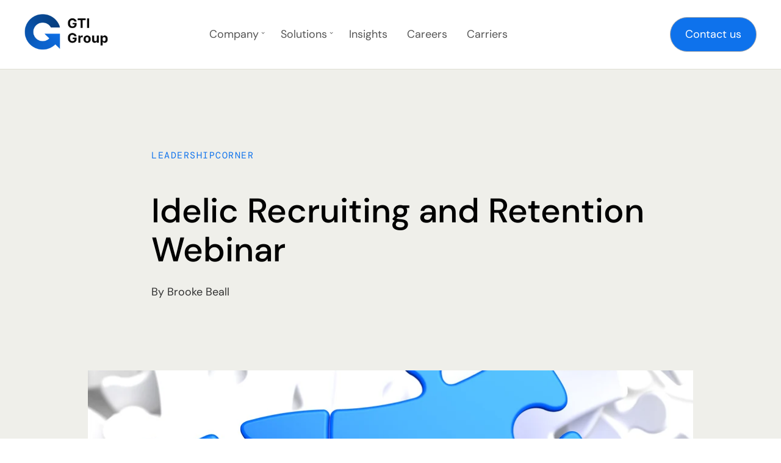

--- FILE ---
content_type: text/html; charset=UTF-8
request_url: https://www.thegtigroup.com/insights/idelic-recruiting-and-retention-webinar
body_size: 6454
content:
<!doctype html><html lang="en"><head>
    <meta charset="utf-8">
    <meta name="format-detection" content="telephone=no">
    <title>Idelic Recruiting and Retention Webinar</title>
    
    <!-- <link rel="shortcut icon" href="https://2427419.fs1.hubspotusercontent-na1.net/hubfs/2427419/mstile-70x70.png" /> -->
    <link rel="shortcut icon" href="https://www.thegtigroup.com/hubfs/GTI%202022/GTI%20Group_Favicon_v1.svg">
    
    <meta name="description" content="Jeff McKinney VP of Safety at The GTI Group and Hayden Cardiff Founder/CIO of Idelic to discuss recruiting and onboarding best practices.">
    
    <!-- Google Tag Manager -->
    <script>(function(w,d,s,l,i){w[l]=w[l]||[];w[l].push({'gtm.start':
    new Date().getTime(),event:'gtm.js'});var f=d.getElementsByTagName(s)[0],
    j=d.createElement(s),dl=l!='dataLayer'?'&l='+l:'';j.async=true;j.src=
    'https://www.googletagmanager.com/gtm.js?id='+i+dl;f.parentNode.insertBefore(j,f);
    })(window,document,'script','dataLayer','GTM-NSGQDRFN');</script>
    <!-- End Google Tag Manager -->
    <!-- Hotjar Tracking Code for https://www.thegtigroup.com/ -->
    <script>
        (function(h,o,t,j,a,r){
            h.hj=h.hj||function(){(h.hj.q=h.hj.q||[]).push(arguments)};
            h._hjSettings={hjid:3616908,hjsv:6};
            a=o.getElementsByTagName('head')[0];
            r=o.createElement('script');r.async=1;
            r.src=t+h._hjSettings.hjid+j+h._hjSettings.hjsv;
            a.appendChild(r);
        })(window,document,'https://static.hotjar.com/c/hotjar-','.js?sv=');
    </script>
    <meta name="viewport" content="width=device-width, initial-scale=1">

    
    <meta property="og:description" content="Jeff McKinney VP of Safety at The GTI Group and Hayden Cardiff Founder/CIO of Idelic to discuss recruiting and onboarding best practices.">
    <meta property="og:title" content="Idelic Recruiting and Retention Webinar">
    <meta name="twitter:description" content="Jeff McKinney VP of Safety at The GTI Group and Hayden Cardiff Founder/CIO of Idelic to discuss recruiting and onboarding best practices.">
    <meta name="twitter:title" content="Idelic Recruiting and Retention Webinar">

    

    
    <style>
a.cta_button{-moz-box-sizing:content-box !important;-webkit-box-sizing:content-box !important;box-sizing:content-box !important;vertical-align:middle}.hs-breadcrumb-menu{list-style-type:none;margin:0px 0px 0px 0px;padding:0px 0px 0px 0px}.hs-breadcrumb-menu-item{float:left;padding:10px 0px 10px 10px}.hs-breadcrumb-menu-divider:before{content:'›';padding-left:10px}.hs-featured-image-link{border:0}.hs-featured-image{float:right;margin:0 0 20px 20px;max-width:50%}@media (max-width: 568px){.hs-featured-image{float:none;margin:0;width:100%;max-width:100%}}.hs-screen-reader-text{clip:rect(1px, 1px, 1px, 1px);height:1px;overflow:hidden;position:absolute !important;width:1px}
</style>

<link rel="stylesheet" href="https://www.thegtigroup.com/hubfs/hub_generated/template_assets/1/77496448785/1745348963485/template_main.min.css">
    

    

<link href="https://www.thegtigroup.com/hubfs/PrecisionSpecialized_september2020/fonts/brands.css" rel="stylesheet"> <!--load all styles -->
<!--load all styles -->
<link rel="amphtml" href="https://www.thegtigroup.com/insights/idelic-recruiting-and-retention-webinar?hs_amp=true">

<meta property="og:image" content="https://www.thegtigroup.com/hubfs/Imported_Blog_Media/Training%20and%20Development%20Written%20on%20Blue%20Puzzle%20Pieces_%20Educational%20Concept_%20%203D%20Render_-1.jpeg">
<meta property="og:image:width" content="1000">
<meta property="og:image:height" content="1000">

<meta name="twitter:image" content="https://www.thegtigroup.com/hubfs/Imported_Blog_Media/Training%20and%20Development%20Written%20on%20Blue%20Puzzle%20Pieces_%20Educational%20Concept_%20%203D%20Render_-1.jpeg">


<meta property="og:url" content="https://www.thegtigroup.com/insights/idelic-recruiting-and-retention-webinar">
<meta name="twitter:card" content="summary_large_image">

<link rel="canonical" href="https://www.thegtigroup.com/insights/idelic-recruiting-and-retention-webinar">

<meta property="og:type" content="article">
<link rel="alternate" type="application/rss+xml" href="https://www.thegtigroup.com/insights/rss.xml">
<meta name="twitter:domain" content="www.thegtigroup.com">
<script src="//platform.linkedin.com/in.js" type="text/javascript">
    lang: en_US
</script>

<meta http-equiv="content-language" content="en">






    <link rel="stylesheet" href="https://cdnjs.cloudflare.com/ajax/libs/font-awesome/4.7.0/css/font-awesome.min.css">
  <meta name="generator" content="HubSpot"></head>
  <body>
      <!-- Google Tag Manager (noscript) -->
      <noscript><iframe src="https://www.googletagmanager.com/ns.html?id=GTM-NSGQDRFN" height="0" width="0" style="display:none;visibility:hidden"></iframe></noscript>
      <!-- End Google Tag Manager (noscript) -->
    
      
        <div data-global-resource-path="gti2022/templates/partials/header.html">

<div class="header">
  <div class="container-fluid">
  <div class="row align-items-center">
    <div class="col-2 col-lg-3">
      <div class="header-logo">
        <div id="hs_cos_wrapper_site_logo" class="hs_cos_wrapper hs_cos_wrapper_widget hs_cos_wrapper_type_module widget-type-logo" style="" data-hs-cos-general-type="widget" data-hs-cos-type="module">
  






















  
  <span id="hs_cos_wrapper_site_logo_hs_logo_widget" class="hs_cos_wrapper hs_cos_wrapper_widget hs_cos_wrapper_type_logo" style="" data-hs-cos-general-type="widget" data-hs-cos-type="logo"><a href="https://www.thegtigroup.com/?hsLang=en" id="hs-link-site_logo_hs_logo_widget" style="border-width:0px;border:0px;"><img src="https://www.thegtigroup.com/hs-fs/hubfs/GTI%202022/GTI_Group_GRADIENT%201_3x.png?width=414&amp;height=178&amp;name=GTI_Group_GRADIENT%201_3x.png" class="hs-image-widget " height="178" style="height: auto;width:414px;border-width:0px;border:0px;" width="414" alt="GTI Group" title="GTI Group" srcset="https://www.thegtigroup.com/hs-fs/hubfs/GTI%202022/GTI_Group_GRADIENT%201_3x.png?width=207&amp;height=89&amp;name=GTI_Group_GRADIENT%201_3x.png 207w, https://www.thegtigroup.com/hs-fs/hubfs/GTI%202022/GTI_Group_GRADIENT%201_3x.png?width=414&amp;height=178&amp;name=GTI_Group_GRADIENT%201_3x.png 414w, https://www.thegtigroup.com/hs-fs/hubfs/GTI%202022/GTI_Group_GRADIENT%201_3x.png?width=621&amp;height=267&amp;name=GTI_Group_GRADIENT%201_3x.png 621w, https://www.thegtigroup.com/hs-fs/hubfs/GTI%202022/GTI_Group_GRADIENT%201_3x.png?width=828&amp;height=356&amp;name=GTI_Group_GRADIENT%201_3x.png 828w, https://www.thegtigroup.com/hs-fs/hubfs/GTI%202022/GTI_Group_GRADIENT%201_3x.png?width=1035&amp;height=445&amp;name=GTI_Group_GRADIENT%201_3x.png 1035w, https://www.thegtigroup.com/hs-fs/hubfs/GTI%202022/GTI_Group_GRADIENT%201_3x.png?width=1242&amp;height=534&amp;name=GTI_Group_GRADIENT%201_3x.png 1242w" sizes="(max-width: 414px) 100vw, 414px"></a></span>
</div>
      </div>
    </div>
    <div class="col-7">
      <div id="hs_cos_wrapper_navigation-primary" class="hs_cos_wrapper hs_cos_wrapper_widget hs_cos_wrapper_type_module" style="" data-hs-cos-general-type="widget" data-hs-cos-type="module">   

<nav class="header-nav " aria-label="Main menu">
    <ul class="header-nav-list">
           
  
<li class="header-nav-list-item  header-nav-list-item--submenu ">
    
    <a class="header-nav-list-item-link " href="https://www.thegtigroup.com/company?hsLang=en">
          Company
        </a>  
        <div class="header-nav-list-item-subMenu">
             
                 
                <a class="header-nav-list-item-subMenu-item-link" href="https://www.thegtigroup.com/company?hsLang=en#business-units">
                    Operating Units
                </a>

                
             
                 
                <a class="header-nav-list-item-subMenu-item-link" href="https://www.thegtigroup.com/company/corporate-responsibility?hsLang=en">
                    Corporate Responsibility
                </a>

                
             
                 
                <a class="header-nav-list-item-subMenu-item-link" href="https://www.thegtigroup.com/company/corporate-responsibility?hsLang=en#safety">
                    Safety
                </a>

                
             
                 
                <a class="header-nav-list-item-subMenu-item-link" href="https://www.thegtigroup.com/company?hsLang=en#leadership">
                    Leadership
                </a>

                
            
        </div>
    
</li>
  
<li class="header-nav-list-item  header-nav-list-item--submenu ">
    
    <a class="header-nav-list-item-link " href="https://www.thegtigroup.com/solutions?hsLang=en">
          Solutions
        </a>  
        <div class="header-nav-list-item-subMenu">
             
                 
                <a class="header-nav-list-item-subMenu-item-link" href="https://www.thegtigroup.com/solutions/brokerage-services?hsLang=en">
                    Brokerage
                </a>

                
             
                 
                <a class="header-nav-list-item-subMenu-item-link" href="https://www.thegtigroup.com/solutions/ground-transport-services?hsLang=en">
                    Ground Transport Services
                </a>

                
             
                 
                <a class="header-nav-list-item-subMenu-item-link" href="https://www.thegtigroup.com/solutions/freight-transportation-management?hsLang=en">
                    Managed Transportation Solutions
                </a>

                
             
                 
                <a class="header-nav-list-item-subMenu-item-link" href="https://www.thegtigroup.com/solutions/international-services?hsLang=en">
                    International Services
                </a>

                
             
                 
                <a class="header-nav-list-item-subMenu-item-link" href="https://www.thegtigroup.com/solutions/warehousing-services?hsLang=en">
                    Warehousing Services
                </a>

                
            
        </div>
    
</li>
  
<li class="header-nav-list-item ">
    
    <a class="header-nav-list-item-link " href="https://www.thegtigroup.com/insights">
          Insights
        </a>  
</li>
  
<li class="header-nav-list-item ">
    
    <a class="header-nav-list-item-link " href="https://www.thegtigroup.com/careers?hsLang=en">
          Careers
        </a>  
</li>
  
<li class="header-nav-list-item ">
    
    <a class="header-nav-list-item-link " href="https://www.thegtigroup.com/carriers?hsLang=en">
          Carriers
        </a>  
</li>
  
    </ul>
    <div class="header-nav-tray"></div>
    <div class="header-nav-list-button"></div>
</nav>
<div class="header-nav-mobile-btn">
    <span class="header-nav-mobile-btn-line"></span>
    <span class="header-nav-mobile-btn-line"></span>
    <span class="header-nav-mobile-btn-line"></span>
</div></div>
    </div>
    <div class="col-3">
      <div class="header-right">
        <div id="hs_cos_wrapper_module_165457313163121" class="hs_cos_wrapper hs_cos_wrapper_widget hs_cos_wrapper_type_module" style="" data-hs-cos-general-type="widget" data-hs-cos-type="module">
  
    
  



<a class="btn " href="https://www.thegtigroup.com/contact-us?hsLang=en" id="hs-button_module_165457313163121" rel="">
  Contact us
</a></div>
      </div>
    </div>
  </div>
  </div>
</div></div>
      
      
      


<div class="blog-hero">
  <div class="container">
    <div class="row">
      <div class="col-9 push-2 push-lg-hide col-lg-12">
        
        <p class="blog-hero-tag mono"> leadershipcorner</p>
        
        <h1 class="blog-hero-title"> <span id="hs_cos_wrapper_name" class="hs_cos_wrapper hs_cos_wrapper_meta_field hs_cos_wrapper_type_text" style="" data-hs-cos-general-type="meta_field" data-hs-cos-type="text">Idelic Recruiting and Retention Webinar</span></h1>
          <div class="blog-hero-by">By Brooke Beall</div>
      </div>
    </div>
  </div>
</div>
<div class="blog-featured">
  <div class="container">
    <div class="row">
      <div class="col-10 push-1 push-lg-hide col-lg-12">

        

        <div class="blog-featuredimg-container" style="background-image: url(https://www.thegtigroup.com/hubfs/Imported_Blog_Media/Training%20and%20Development%20Written%20on%20Blue%20Puzzle%20Pieces_%20Educational%20Concept_%20%203D%20Render_-1.jpeg)"></div>
        

      </div>
    </div>
  </div>
</div>
<div class="blog-content">
  <div class="container">
    <div class="row">
      <div class="col-8 push-2 push-lg-hide col-lg-12">
        <span id="hs_cos_wrapper_post_body" class="hs_cos_wrapper hs_cos_wrapper_meta_field hs_cos_wrapper_type_rich_text" style="" data-hs-cos-general-type="meta_field" data-hs-cos-type="rich_text"><p>Wednesday, June 1st at 1PM EST, join Jeff McKinney VP of Safety at The GTI Group and Hayden Cardiff Founder/CIO of Idelic to discuss recruiting and onboarding best practices.</p> 
<!--more--> 
<p>Employee engagement and realistic expectations will make all the difference in the first 90 days of employment. So in this webinar they will cover:</p> 
<ul> 
 <li aria-level="1"><span>Establishment and documentation of recruiting and hiring standards</span></li> 
 <li aria-level="1"><span>Alignment of hiring policies with termination policies to avoid negligence</span></li> 
 <li aria-level="1"><span>The handoff from Recruiting, and the difference between Orientation and Onboarding</span></li> 
 <li aria-level="1"><span>Effectively creating a regular touchpoint plan to keep drivers engaged from Day One to 365 and beyond</span></li> 
</ul> 
<p><a href="https://idelic.com/driver-integration-best-practices-from-recruiting-and-orientation-to-onboarding-and-beyond/" rel="noopener" target="_blank">Click here to register!</a></p> 
<p>&nbsp;</p> 
<p>&nbsp;</p></span>
      </div>
    </div>
  </div>

</div>
<div class="blog-recent">
  <div class="container">
    <div class="row">
      <div class="col-12">
        <h3 class="blog-recent-title">Recently Published Resources</h3>
      </div>
    </div>
  </div>
  

<div class="container">
  <div class="row">
    
    <div class="card col-3 col-lg-6 col-md-12">
      <a href="https://www.thegtigroup.com/insights/jetco-delivers-wreaths-for-12th-year?hsLang=en" class="blog-recent-card">
        <div class="blog-recent-card" data-id="202812939879">
          
          <p class="blog-recent-card-top-breadcrumb mono"> communityinvolvement</p>
          
          
          <div class="blog-recent-card-top" style="background-image: url(https://www.thegtigroup.com/hubfs/IMG_20251217_140329.jpeg);">
          </div>
          
          
          <div class="blog-recent-card-bot">
            <div class="blog-recent-card-bot-title">Jetco delivers wreaths for 12th year</div>
            <span class="blog-recent-card-link">Read Now</span>
          </div>
        </div>
      </a>
    </div>
  
    <div class="card col-3 col-lg-6 col-md-12">
      <a href="https://www.thegtigroup.com/insights/celebrating-our-drivers-for-driver-appreciation-week-2025?hsLang=en" class="blog-recent-card">
        <div class="blog-recent-card" data-id="198053723561">
          
          <p class="blog-recent-card-top-breadcrumb mono"> jetco</p>
          
          
          <div class="blog-recent-card-top" style="background-image: url(https://www.thegtigroup.com/hubfs/138640950174212767.jpg);">
          </div>
          
          
          <div class="blog-recent-card-bot">
            <div class="blog-recent-card-bot-title">Celebrating our drivers for Driver Appreciation Week 2025</div>
            <span class="blog-recent-card-link">Read Now</span>
          </div>
        </div>
      </a>
    </div>
  
    <div class="card col-3 col-lg-6 col-md-12">
      <a href="https://www.thegtigroup.com/insights/need-reliable-warehousing-solutions-weve-got-you-covered?hsLang=en" class="blog-recent-card">
        <div class="blog-recent-card" data-id="193247217941">
          
          <p class="blog-recent-card-top-breadcrumb mono"> warehousing</p>
          
          
          <div class="blog-recent-card-top" style="background-image: url(https://www.thegtigroup.com/hubfs/image6.jpeg);">
          </div>
          
          
          <div class="blog-recent-card-bot">
            <div class="blog-recent-card-bot-title">Need Reliable Warehousing Solutions? We’ve Got You Covered.</div>
            <span class="blog-recent-card-link">Read Now</span>
          </div>
        </div>
      </a>
    </div>
  
    <div class="card col-3 col-lg-6 col-md-12">
      <a href="https://www.thegtigroup.com/insights/for-13th-year-jetco-renews-u.s.-epa-smartway-transport-partnership?hsLang=en" class="blog-recent-card">
        <div class="blog-recent-card" data-id="190373077577">
          
          <p class="blog-recent-card-top-breadcrumb mono"> compliance</p>
          
          
          <div class="blog-recent-card-top" style="background-image: url(https://www.thegtigroup.com/hubfs/LogoSmartWay%20%283%29.jpg);">
          </div>
          
          
          <div class="blog-recent-card-bot">
            <div class="blog-recent-card-bot-title">For 13th year, Jetco renews&nbsp;U.S. EPA Smartway® Transport Partnership</div>
            <span class="blog-recent-card-link">Read Now</span>
          </div>
        </div>
      </a>
    </div>
  
  </div>
</div>

</div>

  

  


      
        <div data-global-resource-path="gti2022/templates/partials/footer.html"><div class="container">
  <div class="footer">
    <div class="footer-top">
      <div class="row">
        <div class="col-12">
          <div class="footer-top-logo">
           <div id="hs_cos_wrapper_site_logo" class="hs_cos_wrapper hs_cos_wrapper_widget hs_cos_wrapper_type_module widget-type-logo" style="" data-hs-cos-general-type="widget" data-hs-cos-type="module">
  






















  
  <span id="hs_cos_wrapper_site_logo_hs_logo_widget" class="hs_cos_wrapper hs_cos_wrapper_widget hs_cos_wrapper_type_logo" style="" data-hs-cos-general-type="widget" data-hs-cos-type="logo"><a href="//www.thegtigroup.com?hsLang=en" id="hs-link-site_logo_hs_logo_widget" style="border-width:0px;border:0px;"><img src="https://www.thegtigroup.com/hs-fs/hubfs/GTI%202022/GTI_Group_GRADIENT%201_3x.png?width=414&amp;height=178&amp;name=GTI_Group_GRADIENT%201_3x.png" class="hs-image-widget " height="178" style="height: auto;width:414px;border-width:0px;border:0px;" width="414" alt="GTI_Group_GRADIENT 1_3x" title="GTI_Group_GRADIENT 1_3x" srcset="https://www.thegtigroup.com/hs-fs/hubfs/GTI%202022/GTI_Group_GRADIENT%201_3x.png?width=207&amp;height=89&amp;name=GTI_Group_GRADIENT%201_3x.png 207w, https://www.thegtigroup.com/hs-fs/hubfs/GTI%202022/GTI_Group_GRADIENT%201_3x.png?width=414&amp;height=178&amp;name=GTI_Group_GRADIENT%201_3x.png 414w, https://www.thegtigroup.com/hs-fs/hubfs/GTI%202022/GTI_Group_GRADIENT%201_3x.png?width=621&amp;height=267&amp;name=GTI_Group_GRADIENT%201_3x.png 621w, https://www.thegtigroup.com/hs-fs/hubfs/GTI%202022/GTI_Group_GRADIENT%201_3x.png?width=828&amp;height=356&amp;name=GTI_Group_GRADIENT%201_3x.png 828w, https://www.thegtigroup.com/hs-fs/hubfs/GTI%202022/GTI_Group_GRADIENT%201_3x.png?width=1035&amp;height=445&amp;name=GTI_Group_GRADIENT%201_3x.png 1035w, https://www.thegtigroup.com/hs-fs/hubfs/GTI%202022/GTI_Group_GRADIENT%201_3x.png?width=1242&amp;height=534&amp;name=GTI_Group_GRADIENT%201_3x.png 1242w" sizes="(max-width: 414px) 100vw, 414px"></a></span>
</div>
          </div>

        </div>
      </div>
       <div id="hs_cos_wrapper_module_16545765038462" class="hs_cos_wrapper hs_cos_wrapper_widget hs_cos_wrapper_type_module" style="" data-hs-cos-general-type="widget" data-hs-cos-type="module"><div class="row">
<div class="col-2 col-lg-6 col-md-12">
  
    <ul class="footer-top-links">
      
        <li class="footer-top-links-link">
          <a href="https://www.thegtigroup.com/company?hsLang=en">Company</a>
        </li>
      
        <li class="footer-top-links-link">
          <a href="//www.thegtigroup.com/company?hsLang=en#business-units">Business Units</a>
        </li>
      
        <li class="footer-top-links-link">
          <a href="https://www.thegtigroup.com/solutions?hsLang=en">Solutions</a>
        </li>
      
        <li class="footer-top-links-link">
          <a href="https://www.thegtigroup.com/carriers?hsLang=en">Carriers</a>
        </li>
      
    </ul>
  
</div>

  <div class="col-2 col-lg-6 col-md-12">
    <ul class="footer-top-links">
      
        <li class="footer-top-links-link">
          
          <a href="https://www.thegtigroup.com/careers?hsLang=en">Careers</a>
        </li>
      
        <li class="footer-top-links-link">
          
          <a href="https://www.thegtigroup.com/request-a-quote?hsLang=en">Request a Quote</a>
        </li>
      
        <li class="footer-top-links-link">
          
          <a href="https://www.thegtigroup.com/termes-conditions?hsLang=en">Terms &amp; Conditions</a>
        </li>
      
    </ul>
  </div>

  
  <div class="col-8 col-lg-12 col-md-12 cta-col">
    <a class="btn footer-cta-btn" href="https://www.thegtigroup.com/contact-us?hsLang=en" rel="">
      Contact us
    </a>
  </div>
  
  <style>
    /*-------------------------------*/
    /* header cta */
    /*-------------------------------*/
    .header .btn {
        background: #0e72ec;
        color: #fff;
    }

    .header .btn:hover {
        background: #000;
    }
    /*-------------------------------*/


    /*-------------------------------*/
    /* hero cta */
    /*-------------------------------*/
    .home-hero a.btn, .hero a.btn {
        background: #fff;
        color: #000;
        padding: 14px 70px;
    }

    .home-hero a.btn:hover, .hero a.btn:hover {
        background: #0e72ec;
        color: #fff;
    }
    /*-------------------------------*/


    /*-------------------------------*/
    /* prefooter banner cta */
    /*-------------------------------*/
    .join .btn {
        background: #fff;
        color: #000;
    }

    .join .btn:hover {
        background: #000;
        color: #fff;
    }
    /*-------------------------------*/


    /*-------------------------------*/
    /*footer cta*/
    /*-------------------------------*/
    .footer .btn {
        background: #0e72ec;
        color: #fff;
        padding: 14px 64px;
    }

    .footer .btn:hover {
        background: #000;
    }

    @media only screen and (max-width:1024px) {
        .cta-col {
            margin-top: 20px;
        }
    }
    /*-------------------------------*/


    /*-------------------------------*/
    /* condense hero */
    /*-------------------------------*/
    #hs_cos_wrapper_solutions-module-1 .hero-breadcrumb {
        margin-bottom:20px;
    }

    #hs_cos_wrapper_solutions-module-1 .hero-title h1 {
        font-size: 48px;
        margin-bottom: 0px;
    }

    .hero-title {
        margin-bottom: 20px;
    }

    .hero {
        min-height: 500px;
        margin-bottom: 50px;
    }

    .hero-overlay:before {
        width: 574px;
        height:100%;
    }

    .hero-description {
        width: 80%;
    }

    @media only screen and (max-width:1280px) {
        #hs_cos_wrapper_solutions-module-1 .hero-title h1 {
            font-size: 36px;
        }
    }

    @media only screen and (max-width:1024px) {
        .hero-breadcrumb {
            margin-bottom:20px !important;
        }
        .hero-title, .hero-title h1 {
            margin-top:20px;
            max-width: 60%;
        }
        .hero-description {
            width: 60%;
        }
        .hero-img {
            max-width: 30%;
            position: absolute;
            top: 0;
            right: 30px;
        }

        .hero {
            min-height: 0;
            padding-bottom: 30px;
        }
    }

    @media only screen and (max-width:640px) {
        .hero {
            padding-bottom:0;
        }
        .hero-title, .hero-title h1 {
            max-width: 100%;
        }
        .hero-description {
            width: 100%;
        }
        .hero-img {
            position:relative;
            max-width: 100%;
            right:auto;
            top:auto;
        }
    }
    /*-------------------------------*/


    /*-------------------------------*/
    /* condense solutions*/
    /*-------------------------------*/
    .solutions-info-block-content-description {
        margin-bottom: 40px;
    }

    .solutions-info-block-content-why {
        padding: 40px;
    }

    .solutions-info-block {
        padding: 80px 0 0 0;
    }

    .solutions-info-block-content-why-title {
        margin-bottom: 30px;
    }

    @media only screen and (max-width:640px) {
        .solutions-info-block {
            padding: 40px 0 0 0;
        }
    }
    /*-------------------------------*/
    
    
    .hero-links .header-nav-list-item-subMenu-item-link {
        padding: 10px 15px;
        background: #0e72ec;
        display: inline-block;
        color: #fff;
        margin: 5px;
        font-size: 14px;
        border-radius: 25px;
    }

    .hero-links {
        max-width: 80%;
        margin-top: 10px;
    }

    .hero-links .header-nav-list-item-subMenu-item-link:hover {
        border: 0;
        background:#000;
    }

    .hero-links .header-nav-list-item-subMenu-item-link:hover:before {
        display: none !important;
    }

    @media only screen and (max-width:1024px) {
        .hero-links {
            margin-top: -40px;
        }
        .hero-links .header-nav-list-item-subMenu-item-link {
            font-size: 18px;
        }
    }


  </style>
  
  <script>
  
   
      console.log("here456");
      var currentURL = window.location.href;
      var htmlSolutions = '';
      var solutionsPage = false;
      if (currentURL == "https://www.thegtigroup.com/solutions") {
        htmlSolutions = '<div class="hero-links"><a class="header-nav-list-item-subMenu-item-link" href="https://www.thegtigroup.com/solutions/brokerage-services?hsLang=en">Brokerage</a><a class="header-nav-list-item-subMenu-item-link" href="https://www.thegtigroup.com/solutions/ground-transport-services?hsLang=en">Ground Transport Services</a><a class="header-nav-list-item-subMenu-item-link" href="https://www.thegtigroup.com/solutions/freight-transportation-management">Managed Transportation Solutions</a><a class="header-nav-list-item-subMenu-item-link" href="https://www.thegtigroup.com/solutions/international-services?hsLang=en">International Services</a><a class="header-nav-list-item-subMenu-item-link" href="https://www.thegtigroup.com/solutions/warehousing-services?hsLang=en">Warehousing Services</a></div>';
        solutionsPage = true;
      } else if (currentURL == "https://www.thegtigroup.com/fr-ca/solutions") {
        htmlSolutions = '<div class="hero-links"><a class="header-nav-list-item-subMenu-item-link" href="https://www.thegtigroup.com/solutions/brokerage-services?hsLang=fr-ca">Courtage</a><a class="header-nav-list-item-subMenu-item-link" href="https://www.thegtigroup.com/solutions/ground-transport-services?hsLang=fr-ca">Services de transport terrestre</a><a class="header-nav-list-item-subMenu-item-link" href="https://www.thegtigroup.com/solutions/freight-transportation-management?hsLang=fr-ca">Gestion de transport de marchandise </a><a class="header-nav-list-item-subMenu-item-link" href="https://www.thegtigroup.com/fr-ca/solutions/services-internationaux?hsLang=fr-ca">Services internationaux</a><a class="header-nav-list-item-subMenu-item-link" href="https://www.thegtigroup.com/solutions/warehousing-services?hsLang=fr-ca">Services d’entreposage</a></div>';
        solutionsPage = true;
      }
      if (solutionsPage) {
        var div = document.getElementsByClassName('hero-content')[0];
        div.innerHTML += htmlSolutions;
      }
    
    
  </script>
  
</div></div>
    </div>
    <div id="hs_cos_wrapper_module_165457372072636" class="hs_cos_wrapper hs_cos_wrapper_widget hs_cos_wrapper_type_module" style="" data-hs-cos-general-type="widget" data-hs-cos-type="module"><div class="footer-bottom">
  <div class="row ">
    <div class="col-3 col-lg-12">
      <div class="footer-bottom-copy">
        © 2022 GTI Group Inc
      </div>
    </div>
    <div class="col-9 col-lg-12 ">
      <div class="footer-bottom-links">
        
      </div>
    </div>
  </div>  
</div></div>
  </div>
</div></div>
      
      
      
    
<!-- HubSpot performance collection script -->
<script defer src="/hs/hsstatic/content-cwv-embed/static-1.1293/embed.js"></script>
<script src="https://www.thegtigroup.com/hubfs/hub_generated/template_assets/1/77496312390/1745348966489/template_main.min.js"></script>
<script>
var hsVars = hsVars || {}; hsVars['language'] = 'en';
</script>

<script src="/hs/hsstatic/cos-i18n/static-1.53/bundles/project.js"></script>

<!-- Start of HubSpot Analytics Code -->
<script type="text/javascript">
var _hsq = _hsq || [];
_hsq.push(["setContentType", "blog-post"]);
_hsq.push(["setCanonicalUrl", "https:\/\/www.thegtigroup.com\/insights\/idelic-recruiting-and-retention-webinar"]);
_hsq.push(["setPageId", "79775860633"]);
_hsq.push(["setContentMetadata", {
    "contentPageId": 79775860633,
    "legacyPageId": "79775860633",
    "contentFolderId": null,
    "contentGroupId": 77506626633,
    "abTestId": null,
    "languageVariantId": 79775860633,
    "languageCode": "en",
    
    
}]);
</script>

<script type="text/javascript" id="hs-script-loader" async defer src="/hs/scriptloader/2427419.js"></script>
<!-- End of HubSpot Analytics Code -->


<script type="text/javascript">
var hsVars = {
    render_id: "ef03c604-3c36-4a69-976e-abaafaec739e",
    ticks: 1767767937876,
    page_id: 79775860633,
    
    content_group_id: 77506626633,
    portal_id: 2427419,
    app_hs_base_url: "https://app.hubspot.com",
    cp_hs_base_url: "https://cp.hubspot.com",
    language: "en",
    analytics_page_type: "blog-post",
    scp_content_type: "",
    
    analytics_page_id: "79775860633",
    category_id: 3,
    folder_id: 0,
    is_hubspot_user: false
}
</script>


<script defer src="/hs/hsstatic/HubspotToolsMenu/static-1.432/js/index.js"></script>

<!-- Start of HubSpot Embed Code -->
<script type="text/javascript" id="hs-script-loader" async defer src="//js.hs-scripts.com/2427419.js"></script>
<!-- End of HubSpot Embed Code -->


<div id="fb-root"></div>
  <script>(function(d, s, id) {
  var js, fjs = d.getElementsByTagName(s)[0];
  if (d.getElementById(id)) return;
  js = d.createElement(s); js.id = id;
  js.src = "//connect.facebook.net/en_GB/sdk.js#xfbml=1&version=v3.0";
  fjs.parentNode.insertBefore(js, fjs);
 }(document, 'script', 'facebook-jssdk'));</script> <script>!function(d,s,id){var js,fjs=d.getElementsByTagName(s)[0];if(!d.getElementById(id)){js=d.createElement(s);js.id=id;js.src="https://platform.twitter.com/widgets.js";fjs.parentNode.insertBefore(js,fjs);}}(document,"script","twitter-wjs");</script>
 


    
    <div data-global-resource-path="gti2022/templates/partials/mobile-styling.html"><!-- Begin partial -->

<style>
  @media only screen and (max-width:1024px) {
      .header {
          padding: 16px 16px;
      }
    
      li.header-nav-list-item {
          position: relative;
          margin-right: 32px;
          margin-bottom: 12px;
      }

      .submenu-button {
          position: absolute;
          right: 0;
          top: 20px;
          transform: translateY(-50%);
          Z-INDEX: 2;
          cursor: pointer;
          color: #0d6fe6;
      }

      .submenu-button:hover {
          color: #073d7e;
      }

      .header-nav-list-item--submenu .submenu-button:after {
          display: inline-block;
          font: normal normal normal 14px/1 FontAwesome;
          font-size: inherit;
          text-rendering: auto;
          -webkit-font-smoothing: antialiased;
          -moz-osx-font-smoothing: grayscale;
          content: "\f13a";
          font-size: 28px;
          padding: 6px 10px;
      }

      .header-nav-list-item--submenu.open .submenu-button:after {
          content: "\f139";
      }

      .header-nav-list-item--submenu .submenu-button:before {
          display: none;
      }

      .header-nav-list-item-subMenu {
          /*display: block !important;*/
          position: relative;
          top: auto;
          visibility: visible;
          opacity: 1;
          height: auto;
          padding-top: 0;
          margin-top: 5px;
          margin-bottom: -15px;
      }

      .header-nav-list {
          margin-top: 0;
      }

      .header-right .btn {
          display: inline-block;
          position: absolute;
          right: 70px;
          top: 50%;
          transform: translateY(-50%);
          font-size: 18px;
          padding: 16px 20px;
          max-width: none;
          line-height: 14px;
          text-align: center;
      }
    
      .header-nav-list-item-link {
          font-size: 24px;
      }

      .header-nav-list-button a#hs-button_module_165457313163121 {
          display: none;
      }
      a.header-nav-list-item-subMenu-item-link {
          display: block;
      }
      .header-nav-list-item :before {
          bottom: -3px;
      }
  }
  @media only screen and (max-width:640px) {
      .header-right .btn {
          font-size: 14px;
          padding: 10px 14px;
          max-width: 120px;
      }
  }
</style>

<script>
  jQuery(document).ready(function(){
    jQuery(".header-nav-list-item--submenu").each(function(){
        jQuery(this).append('<div class="submenu-button"></div>');
    });
    jQuery(".submenu-button").click(function(){
        var menuParent = $(this).parent();
        if (!jQuery(menuParent).hasClass("open")){
            jQuery(menuParent).addClass("open");
            jQuery(menuParent).find(".header-nav-list-item-subMenu").slideDown();
        } else {
            jQuery(menuParent).removeClass("open");
            jQuery(menuParent).find(".header-nav-list-item-subMenu").slideUp();
        }
    });
  });
</script>

<!-- End partial --></div>
    
    
    
  
</body></html>

--- FILE ---
content_type: text/css
request_url: https://www.thegtigroup.com/hubfs/hub_generated/template_assets/1/77496448785/1745348963485/template_main.min.css
body_size: 5636
content:
a,abbr,acronym,address,applet,article,aside,audio,b,big,blockquote,body,canvas,caption,center,cite,code,dd,del,details,dfn,div,dl,dt,em,embed,fieldset,figcaption,figure,footer,form,h1,h2,h3,h4,h5,h6,header,hgroup,html,i,iframe,img,ins,kbd,label,legend,li,mark,menu,nav,object,ol,output,p,pre,q,ruby,s,samp,section,small,span,strike,strong,sub,summary,sup,table,tbody,td,tfoot,th,thead,time,tr,tt,u,ul,var,video{border:0;font:inherit;font-size:100%;margin:0;padding:0;vertical-align:baseline}article,aside,details,figcaption,figure,footer,header,hgroup,menu,nav,section{display:block}body{line-height:1}ol,ul{list-style:none}blockquote,q{quotes:none}blockquote:after,blockquote:before,q:after,q:before{content:"";content:none}table{border-collapse:collapse;border-spacing:0}.slick-slider{box-sizing:border-box;-webkit-user-select:none;-moz-user-select:none;-ms-user-select:none;user-select:none;-webkit-touch-callout:none;-ms-touch-action:pan-y;touch-action:pan-y;-khtml-user-select:none;-webkit-tap-highlight-color:transparent}.slick-list,.slick-slider{display:block;position:relative}.slick-list{margin:0;overflow:hidden;padding:0}.slick-list:focus{outline:none}.slick-list.dragging{cursor:pointer;cursor:hand}.slick-slider .slick-list,.slick-slider .slick-track{-webkit-transform:translateZ(0);-moz-transform:translateZ(0);-ms-transform:translateZ(0);-o-transform:translateZ(0);transform:translateZ(0)}.slick-track{display:block;left:0;margin-left:auto;margin-right:auto;position:relative;top:0}.slick-track:after,.slick-track:before{content:"";display:table}.slick-track:after{clear:both}.slick-loading .slick-track{visibility:hidden}.slick-slide{display:none;float:left;height:100%;min-height:1px}[dir=rtl] .slick-slide{float:right}.slick-slide img{display:block}.slick-slide.slick-loading img{display:none}.slick-slide.dragging img{pointer-events:none}.slick-initialized .slick-slide{display:block}.slick-loading .slick-slide{visibility:hidden}.slick-vertical .slick-slide{border:1px solid transparent;display:block;height:auto}.slick-arrow.slick-hidden{display:none}.slick-list{padding-left:0!important}:root{--color-black:#000;--color-white:#fff;--color-gray:#2b1e1e;--color-lightGray:#bdbdbd;--color-aqua:#00c3ff;--color-blue:#0036fc;--color-red:#871000;--color-brown:#2b1e1e;--icon-darrow:"\e900";--icon-award:"\e901";--icon-truck:"\e902";--icon-rarrow:"\e903";--icon-warehouse:"\e90d";--icon-border:"\e90a";--icon-globe:"\e905";--icon-companies:"\e904";--icon-check:"\e906";--icon-tech:"\e907"}@font-face{font-display:swap;font-family:GTI;font-style:normal;font-weight:400;src:url(//2427419.fs1.hubspotusercontent-na1.net/hubfs/2427419/raw_assets/public/gti2022/css/fonts/icomoon.ttf) format("truetype")}@font-face{font-display:swap;font-family:DM Mono;font-style:normal;font-weight:400;src:url(https://fonts.gstatic.com/s/dmmono/v10/aFTU7PB1QTsUX8KYthSQBK6PYK3EXw.woff2) format("woff2");unicode-range:u+0100-024f,u+0259,u+1e??,u+2020,u+20a0-20ab,u+20ad-20cf,u+2113,u+2c60-2c7f,u+a720-a7ff}@font-face{font-display:swap;font-family:DM Mono;font-style:normal;font-weight:400;src:url(https://fonts.gstatic.com/s/dmmono/v10/aFTU7PB1QTsUX8KYthqQBK6PYK0.woff2) format("woff2");unicode-range:u+00??,u+0131,u+0152-0153,u+02bb-02bc,u+02c6,u+02da,u+02dc,u+2000-206f,u+2074,u+20ac,u+2122,u+2191,u+2193,u+2212,u+2215,u+feff,u+fffd}@font-face{font-display:swap;font-family:DM Mono;font-style:normal;font-weight:500;src:url(https://fonts.gstatic.com/s/dmmono/v10/aFTR7PB1QTsUX8KYvumzEY2tbYf-Vlh3uA.woff2) format("woff2");unicode-range:u+0100-024f,u+0259,u+1e??,u+2020,u+20a0-20ab,u+20ad-20cf,u+2113,u+2c60-2c7f,u+a720-a7ff}@font-face{font-display:swap;font-family:DM Mono;font-style:normal;font-weight:500;src:url(https://fonts.gstatic.com/s/dmmono/v10/aFTR7PB1QTsUX8KYvumzEYOtbYf-Vlg.woff2) format("woff2");unicode-range:u+00??,u+0131,u+0152-0153,u+02bb-02bc,u+02c6,u+02da,u+02dc,u+2000-206f,u+2074,u+20ac,u+2122,u+2191,u+2193,u+2212,u+2215,u+feff,u+fffd}@font-face{font-display:swap;font-family:DM Sans;font-style:normal;font-weight:400;src:url(https://fonts.gstatic.com/s/dmsans/v11/rP2Hp2ywxg089UriCZ2IHTWEBlwu8Q.woff2) format("woff2");unicode-range:u+0100-024f,u+0259,u+1e??,u+2020,u+20a0-20ab,u+20ad-20cf,u+2113,u+2c60-2c7f,u+a720-a7ff}@font-face{font-display:swap;font-family:DM Sans;font-style:normal;font-weight:400;src:url(https://fonts.gstatic.com/s/dmsans/v11/rP2Hp2ywxg089UriCZOIHTWEBlw.woff2) format("woff2");unicode-range:u+00??,u+0131,u+0152-0153,u+02bb-02bc,u+02c6,u+02da,u+02dc,u+2000-206f,u+2074,u+20ac,u+2122,u+2191,u+2193,u+2212,u+2215,u+feff,u+fffd}@font-face{font-display:swap;font-family:DM Sans;font-style:normal;font-weight:500;src:url(https://fonts.gstatic.com/s/dmsans/v11/rP2Cp2ywxg089UriAWCrCBamC3YU-CnE6Q.woff2) format("woff2");unicode-range:u+0100-024f,u+0259,u+1e??,u+2020,u+20a0-20ab,u+20ad-20cf,u+2113,u+2c60-2c7f,u+a720-a7ff}@font-face{font-display:swap;font-family:DM Sans;font-style:normal;font-weight:500;src:url(https://fonts.gstatic.com/s/dmsans/v11/rP2Cp2ywxg089UriAWCrCBimC3YU-Ck.woff2) format("woff2");unicode-range:u+00??,u+0131,u+0152-0153,u+02bb-02bc,u+02c6,u+02da,u+02dc,u+2000-206f,u+2074,u+20ac,u+2122,u+2191,u+2193,u+2212,u+2215,u+feff,u+fffd}@font-face{font-display:swap;font-family:DM Sans;font-style:normal;font-weight:700;src:url(https://fonts.gstatic.com/s/dmsans/v11/rP2Cp2ywxg089UriASitCBamC3YU-CnE6Q.woff2) format("woff2");unicode-range:u+0100-024f,u+0259,u+1e??,u+2020,u+20a0-20ab,u+20ad-20cf,u+2113,u+2c60-2c7f,u+a720-a7ff}@font-face{font-display:swap;font-family:DM Sans;font-style:normal;font-weight:700;src:url(https://fonts.gstatic.com/s/dmsans/v11/rP2Cp2ywxg089UriASitCBimC3YU-Ck.woff2) format("woff2");unicode-range:u+00??,u+0131,u+0152-0153,u+02bb-02bc,u+02c6,u+02da,u+02dc,u+2000-206f,u+2074,u+20ac,u+2122,u+2191,u+2193,u+2212,u+2215,u+feff,u+fffd}body{color:#555;font-family:DM Sans,sans-serif;font-size:18px;line-height:27px}h1{font-size:76px;line-height:88px}h1,h2{font-family:DM Sans,sans-serif;font-weight:500}h2{font-size:57px;letter-spacing:-.01em;line-height:71px}h3{font-size:43px;font-weight:500;line-height:64px}h3,h4{font-family:DM Sans,sans-serif;letter-spacing:-.01em}h4{font-size:32px;font-weight:400;line-height:43px}h5{font-family:DM Sans,sans-serif;font-size:24px;font-weight:500;letter-spacing:-.01em;line-height:36px}p.mono{font-family:DM Mono,Courier;font-size:15px;letter-spacing:.1em;line-height:22px;text-transform:uppercase}*,:after,:before{box-sizing:border-box}.container{margin:0 auto;max-width:1440px;padding:0 40px;width:100%}@media (max-width:1408px){.container{max-width:none;padding-left:40px;padding-right:40px}}@media (max-width:1024px){.container{max-width:1216px;padding-left:32px;padding-right:32px}}@media (max-width:768px){.container{max-width:768px;padding-left:24px;padding-right:24px}.container-full-width-mobile{padding-left:0;padding-right:0}}.container-fluid{overflow:hidden;padding-left:0!important;padding-right:0!important}body.overflow{overflow:hidden}@media (max-width:1024px){.mobile-full{padding-left:0!important;padding-right:0!important}}.row{display:flex;flex-direction:row;flex-wrap:wrap;margin-left:-16px;margin-right:-16px;width:calc(100% + 32px)}.row.align-items-center{align-items:center}@media (max-width:1024px){.row.mobile-flip-lg{flex-direction:column-reverse}}@media (max-width:768px){.row.mobile-flip{flex-direction:column-reverse}}.row-relative{position:relative}.row .align-self-bottom{align-self:flex-end}.row .col-hide{display:none}.row .col-1{flex-basis:8.33333%;max-width:8.33333%;padding-left:16px;padding-right:16px}.row .push-1{margin-left:8.33333%}.row .col-2{flex-basis:16.66667%;max-width:16.66667%;padding-left:16px;padding-right:16px}.row .push-2{margin-left:16.66667%}.row .col-3{flex-basis:25%;max-width:25%;padding-left:16px;padding-right:16px}.row .push-3{margin-left:25%}.row .col-4{flex-basis:33.33333%;max-width:33.33333%;padding-left:16px;padding-right:16px}.row .push-4{margin-left:33.33333%}.row .col-5{flex-basis:41.66667%;max-width:41.66667%;padding-left:16px;padding-right:16px}.row .push-5{margin-left:41.66667%}.row .col-6{flex-basis:50%;max-width:50%;padding-left:16px;padding-right:16px}.row .push-6{margin-left:50%}.row .col-7{flex-basis:58.33333%;max-width:58.33333%;padding-left:16px;padding-right:16px}.row .push-7{margin-left:58.33333%}.row .col-8{flex-basis:66.66667%;max-width:66.66667%;padding-left:16px;padding-right:16px}.row .push-8{margin-left:66.66667%}.row .col-9{flex-basis:75%;max-width:75%;padding-left:16px;padding-right:16px}.row .push-9{margin-left:75%}.row .col-10{flex-basis:83.33333%;max-width:83.33333%;padding-left:16px;padding-right:16px}.row .push-10{margin-left:83.33333%}.row .col-11{flex-basis:91.66667%;max-width:91.66667%;padding-left:16px;padding-right:16px}.row .push-11{margin-left:91.66667%}.row .col-12{flex-basis:100%;max-width:100%;padding-left:16px;padding-right:16px}.row .push-12{margin-left:100%}@media (max-width:1320px){.row{display:flex;flex-direction:row;flex-wrap:wrap;margin-left:-24px;margin-right:-24px;width:calc(100% + 48px)}.row .col-1,.row .col-xl-1{flex-basis:8.33333%;max-width:8.33333%;padding-left:24px;padding-right:24px}.row .push-xl-1{margin-left:8.33333%}.row .col-2,.row .col-xl-2{flex-basis:16.66667%;max-width:16.66667%;padding-left:24px;padding-right:24px}.row .push-xl-2{margin-left:16.66667%}.row .col-3,.row .col-xl-3{flex-basis:25%;max-width:25%;padding-left:24px;padding-right:24px}.row .push-xl-3{margin-left:25%}.row .col-4,.row .col-xl-4{flex-basis:33.33333%;max-width:33.33333%;padding-left:24px;padding-right:24px}.row .push-xl-4{margin-left:33.33333%}.row .col-5,.row .col-xl-5{flex-basis:41.66667%;max-width:41.66667%;padding-left:24px;padding-right:24px}.row .push-xl-5{margin-left:41.66667%}.row .col-6,.row .col-xl-6{flex-basis:50%;max-width:50%;padding-left:24px;padding-right:24px}.row .push-xl-6{margin-left:50%}.row .col-7,.row .col-xl-7{flex-basis:58.33333%;max-width:58.33333%;padding-left:24px;padding-right:24px}.row .push-xl-7{margin-left:58.33333%}.row .col-8,.row .col-xl-8{flex-basis:66.66667%;max-width:66.66667%;padding-left:24px;padding-right:24px}.row .push-xl-8{margin-left:66.66667%}.row .col-9,.row .col-xl-9{flex-basis:75%;max-width:75%;padding-left:24px;padding-right:24px}.row .push-xl-9{margin-left:75%}.row .col-10,.row .col-xl-10{flex-basis:83.33333%;max-width:83.33333%;padding-left:24px;padding-right:24px}.row .push-xl-10{margin-left:83.33333%}.row .col-11,.row .col-xl-11{flex-basis:91.66667%;max-width:91.66667%;padding-left:24px;padding-right:24px}.row .push-xl-11{margin-left:91.66667%}.row .col-12,.row .col-xl-12{flex-basis:100%;max-width:100%;padding-left:24px;padding-right:24px}.row .push-xl-12{margin-left:100%}.row .push-xl-hide{margin-left:0}}@media (max-width:1024px){.row{display:flex;flex-direction:row;flex-wrap:wrap;margin-left:-16px;margin-right:-16px;width:calc(100% + 32px)}.row .col-lg-show{display:block}.row .col-lg-hide{display:none}.row .col-1,.row .col-lg-1,.row .col-xl-1{flex-basis:8.33333%;max-width:8.33333%;padding-left:16px;padding-right:16px}.row .push-lg-1{margin-left:8.33333%}.row .col-2,.row .col-lg-2,.row .col-xl-2{flex-basis:16.66667%;max-width:16.66667%;padding-left:16px;padding-right:16px}.row .push-lg-2{margin-left:16.66667%}.row .col-3,.row .col-lg-3,.row .col-xl-3{flex-basis:25%;max-width:25%;padding-left:16px;padding-right:16px}.row .push-lg-3{margin-left:25%}.row .col-4,.row .col-lg-4,.row .col-xl-4{flex-basis:33.33333%;max-width:33.33333%;padding-left:16px;padding-right:16px}.row .push-lg-4{margin-left:33.33333%}.row .col-5,.row .col-lg-5,.row .col-xl-5{flex-basis:41.66667%;max-width:41.66667%;padding-left:16px;padding-right:16px}.row .push-lg-5{margin-left:41.66667%}.row .col-6,.row .col-lg-6,.row .col-xl-6{flex-basis:50%;max-width:50%;padding-left:16px;padding-right:16px}.row .push-lg-6{margin-left:50%}.row .col-7,.row .col-lg-7,.row .col-xl-7{flex-basis:58.33333%;max-width:58.33333%;padding-left:16px;padding-right:16px}.row .push-lg-7{margin-left:58.33333%}.row .col-8,.row .col-lg-8,.row .col-xl-8{flex-basis:66.66667%;max-width:66.66667%;padding-left:16px;padding-right:16px}.row .push-lg-8{margin-left:66.66667%}.row .col-9,.row .col-lg-9,.row .col-xl-9{flex-basis:75%;max-width:75%;padding-left:16px;padding-right:16px}.row .push-lg-9{margin-left:75%}.row .col-10,.row .col-lg-10,.row .col-xl-10{flex-basis:83.33333%;max-width:83.33333%;padding-left:16px;padding-right:16px}.row .push-lg-10{margin-left:83.33333%}.row .col-11,.row .col-lg-11,.row .col-xl-11{flex-basis:91.66667%;max-width:91.66667%;padding-left:16px;padding-right:16px}.row .push-lg-11{margin-left:91.66667%}.row .col-12,.row .col-lg-12,.row .col-xl-12{flex-basis:100%;max-width:100%;padding-left:16px;padding-right:16px}.row .push-lg-12{margin-left:100%}.row .push-lg-hide{margin-left:0}}@media (max-width:768px){.row{display:flex;flex-direction:row;flex-wrap:wrap;margin-left:-8px;margin-right:-8px;width:calc(100% + 16px)}.row .col-md-hide{display:none!important}.row .col-md-show{display:flex!important}.row .col-1,.row .col-lg-1,.row .col-md-1,.row .col-xl-1{flex-basis:8.33333%;max-width:8.33333%;padding-left:8px;padding-right:8px}.row .push-md-1{margin-left:8.33333%}.row .col-2,.row .col-lg-2,.row .col-md-2,.row .col-xl-2{flex-basis:16.66667%;max-width:16.66667%;padding-left:8px;padding-right:8px}.row .push-md-2{margin-left:16.66667%}.row .col-3,.row .col-lg-3,.row .col-md-3,.row .col-xl-3{flex-basis:25%;max-width:25%;padding-left:8px;padding-right:8px}.row .push-md-3{margin-left:25%}.row .col-4,.row .col-lg-4,.row .col-md-4,.row .col-xl-4{flex-basis:33.33333%;max-width:33.33333%;padding-left:8px;padding-right:8px}.row .push-md-4{margin-left:33.33333%}.row .col-5,.row .col-lg-5,.row .col-md-5,.row .col-xl-5{flex-basis:41.66667%;max-width:41.66667%;padding-left:8px;padding-right:8px}.row .push-md-5{margin-left:41.66667%}.row .col-6,.row .col-lg-6,.row .col-md-6,.row .col-xl-6{flex-basis:50%;max-width:50%;padding-left:8px;padding-right:8px}.row .push-md-6{margin-left:50%}.row .col-7,.row .col-lg-7,.row .col-md-7,.row .col-xl-7{flex-basis:58.33333%;max-width:58.33333%;padding-left:8px;padding-right:8px}.row .push-md-7{margin-left:58.33333%}.row .col-8,.row .col-lg-8,.row .col-md-8,.row .col-xl-8{flex-basis:66.66667%;max-width:66.66667%;padding-left:8px;padding-right:8px}.row .push-md-8{margin-left:66.66667%}.row .col-9,.row .col-lg-9,.row .col-md-9,.row .col-xl-9{flex-basis:75%;max-width:75%;padding-left:8px;padding-right:8px}.row .push-md-9{margin-left:75%}.row .col-10,.row .col-lg-10,.row .col-md-10,.row .col-xl-10{flex-basis:83.33333%;max-width:83.33333%;padding-left:8px;padding-right:8px}.row .push-md-10{margin-left:83.33333%}.row .col-11,.row .col-lg-11,.row .col-md-11,.row .col-xl-11{flex-basis:91.66667%;max-width:91.66667%;padding-left:8px;padding-right:8px}.row .push-md-11{margin-left:91.66667%}.row .col-12,.row .col-lg-12,.row .col-md-12,.row .col-xl-12{flex-basis:100%;max-width:100%;padding-left:8px;padding-right:8px}.row .push-md-12{margin-left:100%}.row .push-md-hide{margin-left:0}}@media (max-width:640px){.sm-hide{display:none}.row{display:flex;flex-direction:row;flex-wrap:wrap;margin-left:-8px;margin-right:-8px;width:calc(100% + 16px)}.row .col-1,.row .col-lg-1,.row .col-md-1,.row .col-sm-1,.row .col-xl-1{flex-basis:8.33333%;max-width:8.33333%;padding-left:8px;padding-right:8px}.row .push-sm-1{margin-left:8.33333%}.row .col-2,.row .col-lg-2,.row .col-md-2,.row .col-sm-2,.row .col-xl-2{flex-basis:16.66667%;max-width:16.66667%;padding-left:8px;padding-right:8px}.row .push-sm-2{margin-left:16.66667%}.row .col-3,.row .col-lg-3,.row .col-md-3,.row .col-sm-3,.row .col-xl-3{flex-basis:25%;max-width:25%;padding-left:8px;padding-right:8px}.row .push-sm-3{margin-left:25%}.row .col-4,.row .col-lg-4,.row .col-md-4,.row .col-sm-4,.row .col-xl-4{flex-basis:33.33333%;max-width:33.33333%;padding-left:8px;padding-right:8px}.row .push-sm-4{margin-left:33.33333%}.row .col-5,.row .col-lg-5,.row .col-md-5,.row .col-sm-5,.row .col-xl-5{flex-basis:41.66667%;max-width:41.66667%;padding-left:8px;padding-right:8px}.row .push-sm-5{margin-left:41.66667%}.row .col-6,.row .col-lg-6,.row .col-md-6,.row .col-sm-6,.row .col-xl-6{flex-basis:50%;max-width:50%;padding-left:8px;padding-right:8px}.row .push-sm-6{margin-left:50%}.row .col-7,.row .col-lg-7,.row .col-md-7,.row .col-sm-7,.row .col-xl-7{flex-basis:58.33333%;max-width:58.33333%;padding-left:8px;padding-right:8px}.row .push-sm-7{margin-left:58.33333%}.row .col-8,.row .col-lg-8,.row .col-md-8,.row .col-sm-8,.row .col-xl-8{flex-basis:66.66667%;max-width:66.66667%;padding-left:8px;padding-right:8px}.row .push-sm-8{margin-left:66.66667%}.row .col-9,.row .col-lg-9,.row .col-md-9,.row .col-sm-9,.row .col-xl-9{flex-basis:75%;max-width:75%;padding-left:8px;padding-right:8px}.row .push-sm-9{margin-left:75%}.row .col-10,.row .col-lg-10,.row .col-md-10,.row .col-sm-10,.row .col-xl-10{flex-basis:83.33333%;max-width:83.33333%;padding-left:8px;padding-right:8px}.row .push-sm-10{margin-left:83.33333%}.row .col-11,.row .col-lg-11,.row .col-md-11,.row .col-sm-11,.row .col-xl-11{flex-basis:91.66667%;max-width:91.66667%;padding-left:8px;padding-right:8px}.row .push-sm-11{margin-left:91.66667%}.row .col-12,.row .col-lg-12,.row .col-md-12,.row .col-sm-12,.row .col-xl-12{flex-basis:100%;max-width:100%;padding-left:8px;padding-right:8px}.row .push-sm-12{margin-left:100%}.row .push-sm-hide{margin-left:0}}@media (max-width:480px){.row{display:flex;flex-direction:row;flex-wrap:wrap;margin-left:-8px;margin-right:-8px;width:calc(100% + 16px)}.row .col-1,.row .col-lg-1,.row .col-md-1,.row .col-sm-1,.row .col-xl-1,.row .col-xs-1{flex-basis:8.33333%;max-width:8.33333%;padding-left:8px;padding-right:8px}.row .push-xs-1{margin-left:8.33333%}.row .col-2,.row .col-lg-2,.row .col-md-2,.row .col-sm-2,.row .col-xl-2,.row .col-xs-2{flex-basis:16.66667%;max-width:16.66667%;padding-left:8px;padding-right:8px}.row .push-xs-2{margin-left:16.66667%}.row .col-3,.row .col-lg-3,.row .col-md-3,.row .col-sm-3,.row .col-xl-3,.row .col-xs-3{flex-basis:25%;max-width:25%;padding-left:8px;padding-right:8px}.row .push-xs-3{margin-left:25%}.row .col-4,.row .col-lg-4,.row .col-md-4,.row .col-sm-4,.row .col-xl-4,.row .col-xs-4{flex-basis:33.33333%;max-width:33.33333%;padding-left:8px;padding-right:8px}.row .push-xs-4{margin-left:33.33333%}.row .col-5,.row .col-lg-5,.row .col-md-5,.row .col-sm-5,.row .col-xl-5,.row .col-xs-5{flex-basis:41.66667%;max-width:41.66667%;padding-left:8px;padding-right:8px}.row .push-xs-5{margin-left:41.66667%}.row .col-6,.row .col-lg-6,.row .col-md-6,.row .col-sm-6,.row .col-xl-6,.row .col-xs-6{flex-basis:50%;max-width:50%;padding-left:8px;padding-right:8px}.row .push-xs-6{margin-left:50%}.row .col-7,.row .col-lg-7,.row .col-md-7,.row .col-sm-7,.row .col-xl-7,.row .col-xs-7{flex-basis:58.33333%;max-width:58.33333%;padding-left:8px;padding-right:8px}.row .push-xs-7{margin-left:58.33333%}.row .col-8,.row .col-lg-8,.row .col-md-8,.row .col-sm-8,.row .col-xl-8,.row .col-xs-8{flex-basis:66.66667%;max-width:66.66667%;padding-left:8px;padding-right:8px}.row .push-xs-8{margin-left:66.66667%}.row .col-9,.row .col-lg-9,.row .col-md-9,.row .col-sm-9,.row .col-xl-9,.row .col-xs-9{flex-basis:75%;max-width:75%;padding-left:8px;padding-right:8px}.row .push-xs-9{margin-left:75%}.row .col-10,.row .col-lg-10,.row .col-md-10,.row .col-sm-10,.row .col-xl-10,.row .col-xs-10{flex-basis:83.33333%;max-width:83.33333%;padding-left:8px;padding-right:8px}.row .push-xs-10{margin-left:83.33333%}.row .col-11,.row .col-lg-11,.row .col-md-11,.row .col-sm-11,.row .col-xl-11,.row .col-xs-11{flex-basis:91.66667%;max-width:91.66667%;padding-left:8px;padding-right:8px}.row .push-xs-11{margin-left:91.66667%}.row .col-12,.row .col-lg-12,.row .col-md-12,.row .col-sm-12,.row .col-xl-12,.row .col-xs-12{flex-basis:100%;max-width:100%;padding-left:8px;padding-right:8px}.row .push-xs-12{margin-left:100%}.row .push-xs-hide{margin-left:0}}.col-relative{position:relative}.sticky{position:sticky;top:0;transition:transform .3s ease-in;z-index:999}.sticky.hide{transform:translateY(-146px)}@media (max-width:1024px){.sticky.hide{transform:translateY(-134px)}}.sticky.show{transform:none}.btn,.cta_button{border:1px solid #aaa;border-radius:80px;color:var(--color-gray);cursor:pointer;display:inline-block;font-size:18px;line-height:27px;padding:14px 24px;text-decoration:none;transition:color .3s ease-in,background-color .3s ease-in,border .3s ease-in}.btn:hover{background-color:var(--color-black);border-color:var(--color-black);color:var(--color-white)}.cta_button:hover{background-color:var(--color-black)!important;border-color:var(--color-black)!important;color:var(--color-white)!important}.btn.white{color:var(--color-white)}.btn.white,.btn.white:hover{border-color:var(--color-white)}.btn.white:hover{background-color:var(--color-white);color:var(--color-black)}.btn.gray{border-color:#aaa;color:var(--color-white)}.btn.gray:hover{background-color:var(--color-white);border-color:var(--color-white);color:var(--color-black)}.arrow-btn{align-self:flex-start;color:#000;font-size:18px;line-height:150%;text-decoration:none}.arrow-btn,.arrow-btn span{display:flex;position:relative}.arrow-btn span{align-self:center;border:1px solid #c9c9c9;border-radius:100%;height:24px;justify-content:center;margin-left:13px;min-height:24px;min-width:24px;transition:border .3s ease-in,background .3s ease-in;width:24px}.arrow-btn span:after{color:#000;content:var(--icon-rarrow);font-family:GTI;font-size:10px;left:8px;position:absolute;top:-2px;transition:color .3s ease-in}@media (max-width:768px){.arrow-btn span:after{font-size:9px;left:9;top:-1px}}.arrow-btn.arrow-btn-big span{height:44px;margin-left:0;width:44px}.arrow-btn.arrow-btn-big span:after{left:18px;top:3px}.arrow-btn:hover span{background-color:var(--color-black);border-color:var(--color-black)}.arrow-btn:hover span:after{color:var(--color-white)}input[type=email],input[type=tel],input[type=text],select{appearance:none;-webkit-appearance:none;background-color:#f7f7f7;border:1px solid #000;color:#323232;font-size:18px;line-height:150%;margin-top:14px;padding:20px;transition:border .3s ease-in,background .3s ease-in;width:100%}.hs-fieldtype-radio label{margin-bottom:14px}input[type=email]:active,input[type=email]:focus,input[type=email]:hover,input[type=tel]:active,input[type=tel]:focus,input[type=tel]:hover,input[type=text]:active,input[type=text]:focus,input[type=text]:hover{background:none;border-color:#0e72ec;outline:none}input[type=email]:active,input[type=tel]:active,input[type=text]:active{background:none}textarea{background-color:#f7f7f7;border:1px solid #000;color:#323232;font-size:18px;line-height:150%;margin:10px 0;min-height:220px;padding:20px;transition:border .3s ease-in,background .3s ease-in;width:70%!important}textarea:active,textarea:focus,textarea:hover{background:none;border-color:#0e72ec;outline:none}fieldset{margin-bottom:30px!important;max-width:inherit!important}label{color:#323232;display:block;font-size:18px}label,legend{line-height:150%}legend{color:#787878;font-size:16px;margin-bottom:14px}.form h5{color:#323232;display:block;font-size:24px;font-weight:400;letter-spacing:-.01em;line-height:135%}.input.dropdown{cursor:pointer;position:relative}.input.dropdown span{display:block;height:44px;position:absolute;right:21px;top:21px;width:44px}.input.dropdown span:before{color:#000;content:var(--icon-darrow);font-family:GTI;font-size:40px;position:absolute;right:2px;top:10px}.input.dropdown span:after{border:1px solid #c9c9c9;border-radius:100%;content:"";font-size:10px;height:44px;position:absolute;right:0;top:0;width:44px}.form-columns-2 .hs-form-field,.form-columns-3 .hs-form-field{float:inherit!important;width:inherit!important}.form-columns-2 .hs-form-field .input,.form-columns-3 .hs-form-field .input{margin:0!important}.form-columns-2,.form-columns-3{display:flex;justify-content:space-between}.form-columns-3>div:first-child{flex:0 1 49%}.form-columns-3>div{flex:0 1 23.4%}.form-columns-2>div{flex:0 1 49%}.hs-form-booleancheckbox-display:after,.hs-form-checkbox-display:after{color:var(--color-white);content:var(--icon-check);font-family:GTI;font-size:11px;left:7px;position:absolute;top:1px}@media (max-width:1024px){.form-columns-2,.form-columns-3{display:flex;flex-direction:column}.form-columns-2>div,.form-columns-3>div,.form-columns-3>div:first-child{flex:0 1 100%}.form-columns-2>div:first-child,.form-columns-3>div:first-child{margin-bottom:20px}textarea{width:100%!important}}.hs-error-msg,.hs-main-font-element{color:#df1a00;font-size:16px;font-weight:400;line-height:150%;margin-top:10px}.hs-button.primary.large{background-color:transparent;border:1px solid var(--color-gray);border-radius:80px;color:var(--color-gray);cursor:pointer;display:inline-block;font-size:18px;line-height:27px;padding:14px 24px;text-decoration:none;transition:color .3s ease-in,background-color .3s ease-in}.hs-button.primary.large:hover{background-color:var(--color-black);color:var(--color-white)}ul.inputs-list li.hs-form-booleancheckbox label,ul.inputs-list.multi-container li.hs-form-checkbox label{cursor:pointer;margin-bottom:10px;position:relative}ul.inputs-list li.hs-form-booleancheckbox label span,ul.inputs-list.multi-container li.hs-form-checkbox label span{display:inline-block;margin-left:40px;margin-right:16px}ul.inputs-list li.hs-form-booleancheckbox label input,ul.inputs-list.multi-container li.hs-form-checkbox label input{height:28px;left:0;opacity:0;position:absolute;top:0;width:28px}ul.inputs-list li.hs-form-booleancheckbox label span:before,ul.inputs-list.multi-container li.hs-form-checkbox label span:before{border:1px solid #323232;border-radius:5px;content:"";height:28px;left:0;position:absolute;top:0;width:28px}ul.inputs-list li.hs-form-booleancheckbox label span:after,ul.inputs-list.multi-container li.hs-form-checkbox label span:after{border-radius:3px;content:"";height:20px;left:4px;position:absolute;top:4px;transition:background-color .3s ease-in;width:20px}ul.inputs-list li.hs-form-booleancheckbox label:hover span:after,ul.inputs-list.multi-container li.hs-form-checkbox label:hover span:after{background-color:#deded4}ul.inputs-list li.hs-form-booleancheckbox label input:checked+span:after,ul.inputs-list.multi-container li.hs-form-checkbox label input:checked+span:after{background-color:#0e72ec}ul.inputs-list.multi-container li.hs-form-radio label{cursor:pointer;margin-bottom:10px;position:relative}ul.inputs-list.multi-container li.hs-form-radio label span{display:inline-block;margin-left:40px;margin-right:16px}ul.inputs-list.multi-container li.hs-form-radio label input{height:24px;left:0;opacity:0;position:absolute;top:0;width:24px}ul.inputs-list.multi-container li.hs-form-radio label span:before{border:1px solid #323232;border-radius:50%;content:"";height:28px;left:0;position:absolute;top:0;width:28px}ul.inputs-list.multi-container li.hs-form-radio label span:after{border-radius:50%;content:"";height:20px;left:4px;position:absolute;top:4px;transition:background .3s ease-in;width:20px}ul.inputs-list.multi-container li.hs-form-radio label:hover span:after{background-color:#deded4}ul.inputs-list.multi-container li.hs-form-radio label input:checked+span:after{background-color:#0e72ec}.multi-container.col5{display:flex;flex-wrap:wrap}.multi-container.col5 .col-5-col,.multi-container.col5 li{flex:0 1 25%}.multi-container.col5 li label{font-size:17px}.hs-form-required{color:#0e72ec!important;margin-left:7px!important}@media (min-width:1025px) and (max-width:1072px){.multi-container.col5 .col-5-col,.multi-container.col5 li{flex:0 1 10%}}@media (max-width:1024px){.multi-container.col5{flex-wrap:wrap}.multi-container.col5 .col-5-col,.multi-container.col5 li{flex:0 1 33%}}@media (max-width:768px){.multi-container.col5{flex-wrap:wrap}.multi-container.col5 .col-5-col,.multi-container.col5 li{flex:0 1 50%}}.error404{padding:146px 0 200px}@media (max-width:1024px){.error404{padding:70px 0 100px}}.error404-title{color:#000;font-size:48px;font-weight:500;line-height:115%;margin-bottom:45px;text-align:center}.error404-description{font-weight:400;margin-bottom:45px}.error404-description,.error404-link{color:#323232;font-size:18px;line-height:150%;text-align:center}.error404-link{display:grid;font-weight:500;margin:0 auto;width:320px}.header{background-color:#fff;border-bottom:1px solid #deded4;padding:0 40px;position:relative;z-index:10}@media (max-width:1024px){.header,.header-switcher{padding-left:32px;padding-right:32px}}@media (max-width:768px){.header,.header-switcher{padding-left:24px;padding-right:24px}}.header-switcher{background-color:var(--color-black);padding:4px 40px}.header-switcher-links{display:flex;justify-content:flex-end}.header-switcher-links:before{color:#fff;content:var(--icon-globe);display:inline-block;font-family:GTI;margin-right:10px}.header-switcher-links-link{color:#787878;font-size:18px;line-height:150%;margin-right:8px;position:relative;text-decoration:none;transition:color .3s ease-in}a.header-switcher-links-link:after{background:#fff;bottom:0;content:"";display:block;height:1px;position:absolute;transition:width .3s ease-in;width:0}.header-switcher-links-link:hover{color:#fff}a.header-switcher-links-link:hover:after{width:100%}.header-switcher-links-link:last-child{margin-right:0}.header-switcher-links-link.active{color:var(--color-white)}@media (max-width:1024px){.header{padding:16px 32px}.header-nav{background-color:#fff;display:flex;flex-direction:column;height:calc(100vh - 99.5px);justify-content:space-between;left:0;opacity:0;padding-bottom:50px;padding-left:32px;position:absolute;top:95px;transition:opacity .3s ease,visibility .3s ease;visibility:hidden;width:100vw;z-index:11}.header-nav.header-nav--translation.header-nav-open{height:calc(100vh - 134px);top:99px}}.header-logo img{width:137px!important}.header-nav-open{opacity:1;visibility:visible}.header-nav-list{display:flex;justify-content:center}@media (max-width:1024px){.header-nav-list{flex-direction:column;margin-top:32px}#header-logo img{height:62px}}.header-nav-list-item{margin-right:32px;padding:43px 0}.header-nav-list-item:last-child{margin-right:0}@media (max-width:1024px){.header-nav-list-item{margin-bottom:24px;margin-right:0;padding:0}}.header-nav-list-item-link{color:#555;font-size:18px;line-height:150%;position:relative;text-decoration:none}.header-nav-list-item :before{background:#555;bottom:-5px;content:"";display:block;height:1px;margin-top:2px;position:absolute;transition:width .3s ease-in;width:0}.header-nav-list-item:hover .header-nav-list-item-link:before{width:100%}.header-nav-list-item-link-active{color:#000;font-weight:500}@media (max-width:1024px){.header-nav-list-item-link{font-size:32px;line-height:135%}}.header-nav-list-item--submenu{margin-right:36px}.header-nav-list-item--submenu>a{position:relative}.header-nav-list-item--submenu>a:after{content:var(--icon-darrow);font-family:GTI;position:absolute;right:-16px;top:-3px;transition:transform .3s ease-in}@media (max-width:1024px){.header-nav-list-item--submenu>a:after{display:none}}.header-nav-list-item-subMenu{background-color:var(--color-white);display:flex;flex-direction:column;height:252px;left:0;opacity:0;padding-top:20px;position:absolute;text-align:left;top:114px;transform-origin:center top;transition:opacity .3s ease-in;transition-delay:0s;visibility:hidden;width:100%;z-index:-1}.header-nav-list-item:hover .header-nav-list-item-subMenu{opacity:1;transform:none;transition-delay:0s;visibility:visible;z-index:2}.header-nav-list-item:hover a:after{transform:rotate(180deg)}@media (max-width:1024px){.header-nav-list-item-subMenu{display:none}}.header-nav-list-item-subMenu-show{opacity:1;transform:none;transition-delay:0s;visibility:visible}.header-nav-list-item-subMenu-item{display:flex;flex-direction:column}.header-nav-list-item-subMenu-item--center{align-items:center}.header-nav-list-item-subMenu-item-link{align-self:flex-start;color:#000;display:inline;font-size:18px;line-height:125%;margin-bottom:15px;position:relative;text-decoration:none;white-space:nowrap}.header-nav-list-item-subMenu-item-link:before{background:#555;bottom:-5px;content:"";display:block;height:1px;margin-top:2px;position:absolute;transition:width .3s ease-in;width:0}.header-nav-list-item-subMenu-item-link:hover:before{width:100%}.header-nav-list-item-subMenu-item-label{color:#787878;display:block;font-size:18px;line-height:150%;margin-bottom:25px}.header-nav-list-item-subMenu-item-links-item{margin-bottom:11px}.header-nav-list-item-subMenu-item-links-item-link{color:#000;font-size:18px;line-height:125%;text-align:center;text-decoration:none}.header-nav-list-button{display:none}@media (max-width:1024px){.header-nav-list-button{display:block}}.header-nav-tray{background-color:#fff;border-bottom:1px solid transparent;height:0;left:0;max-height:0;position:absolute;top:111px;transform:scaleY(0);transform-origin:center top;transition:visibility,transform,max-height,height;transition-duration:.3s;transition-timing-function:ease,ease,ease,ease;visibility:hidden;width:100%;z-index:8;z-index:20}@media (max-width:1024px){.header-nav-tray{display:none}}.header-nav-tray-show{height:382px;max-height:252px;transform:none;visibility:visible}.header-nav-mobile-btn{cursor:pointer;display:none;flex-direction:column;height:32px;justify-content:space-evenly;padding:4px;position:relative;position:absolute;right:20px;top:50%;transform:translateY(-50%);width:32px}.header-nav--translation .header-nav-mobile-btn{top:60%}@media (max-width:1024px){.header-nav-mobile-btn{display:flex}}.header-nav-mobile-btn-close span{position:absolute}.header-nav-mobile-btn-close span:first-child{top:15px;transform:rotate(45deg)}.header-nav-mobile-btn-close span:nth-child(2){display:none}.header-nav-mobile-btn-close span:last-child{top:15px;transform:rotate(-45deg)}.header-nav-mobile-btn-line{background-color:#000;display:block;height:2px;position:absolute;width:24px}.header-nav-mobile-btn-line:first-child{top:8px}.header-nav-mobile-btn-line:last-child{bottom:8px}.header-right{align-items:center;display:flex;justify-content:flex-end}@media (max-width:1024px){.header-right .btn{display:none}}.header-right-menu{cursor:pointer;display:flex;flex-direction:column;height:32px;margin-left:20px;padding:5px;width:32px}.header-right-menu-line{background-color:var(--color-white);height:2px;margin-bottom:8px;width:24px}.header-right-menu-line:last-child{margin-bottom:0}.footer-top{padding:70px 0}.footer-top-logo{margin-bottom:83px}@media (max-width:1024px){.footer-top{padding:44px 0}.footer-top-logo{margin-bottom:44px}}.footer-top-logo img{width:134px!important}.footer-top-links-link{margin-bottom:8px}.footer-top-links-link a{color:var(--color-black);font-size:16px;line-height:150%;position:relative;text-decoration:none}.footer-top-links-link a:after{background:var(--color-black);content:"";display:block;height:1px;margin-top:2px;position:absolute;transition:width .3s ease-in;width:0}.footer-top-links-link a:hover:after{width:100%}.footer-bottom{border-top:1px solid #bdbdbd;color:#323232;font-family:DM Sans,Courier;font-size:15px;padding:30px 0}.footer-bottom-links{display:flex;justify-content:flex-end}@media (max-width:1024px){.footer-bottom-links{flex-direction:column;margin-top:10px}}.footer-bottom-links-link{color:#323232;font-family:DM Sans,Courier;margin-left:20px;text-decoration:none;transition:color .3s ease-in}.footer-bottom-links-link:after{background:#323232;content:"";display:block;height:1px;margin-top:2px;transition:width .3s ease-in;width:0}.footer-bottom-links-link:hover:after{width:100%}@media (max-width:1024px){.footer-bottom-links-link{margin-left:0}}.footer-bottom-links-link:first-child{margin-left:0}.footer-bottom-links-link:hover{color:var(--color-black)}.blog-hero{background-color:#efefea;min-height:622px}.blog-hero-tag{color:#0e72ec;margin-bottom:48px;margin-top:130px}.blog-hero-title{color:#000;font-size:56px;font-weight:500;line-height:115%;margin-bottom:24px}.blog-hero-by{color:#323232;font-size:18px;line-height:150%}.blog-hero-by,.blog-hero-title+.blog-hero-by{margin-bottom:83px}.blog-featured{margin-bottom:113px;margin-top:-10%}.blog-featuredimg-container{background-position:50%;background-repeat:no-repeat;background-size:cover;height:680px;width:100%}.blog-content{color:#323232;font-size:18px;line-height:150%;margin-bottom:101px}.blog-content p{margin-bottom:20px}.blog-content ol{list-style-type:decimal}.blog-content ol,.blog-content ul{display:block;margin:1em 0;padding-left:40px}.blog-content ul{list-style-type:disc}.blog-content ol li,.blog-content ul li{display:list-item}.blog-content a{color:#323232}.blog-recent-title{color:#000;font-size:44px;letter-spacing:-.01em;line-height:115%;margin-bottom:56px}.blog-recent-card{margin-bottom:70px;text-decoration:none}.blog-recent-card-top{background-position:50%;background-size:cover;height:179px;width:100%}.blog-recent-card-top-breadcrumb{color:#979797;height:22px;margin-bottom:24px}.blog-recent-card-bot{padding:31px 0}.blog-recent-card-link{align-self:flex-start;border-bottom:1px solid #787878;line-height:24px;padding-bottom:15px}.blog-recent-card-bot-title,.blog-recent-card-link{color:var(--color-black);font-size:18px;text-decoration:none}.blog-recent-card-bot-title{font-weight:400;font-weight:500;line-height:150%;margin-bottom:14px;min-height:120px}.blog-recent-card-bot-description{color:var(--color-black);font-size:10.9732px;line-height:13px}@media (max-width:1024px){.blog-hero-tag{margin-top:65px}.blog-recent-card{margin-bottom:20px}.blog-recent-card-bot{min-height:150px}.blog-recent-card-bot-title{height:100px}.blog-featured{margin-bottom:60px;margin-top:-17%}.blog-featuredimg-container{height:450px}}@media (max-width:768px){.blog-recent-card-bot{min-height:inherit}.blog-recent-card-bot-title{height:auto;min-height:inherit}.blog-featured{margin-bottom:60px;margin-top:-32%}.blog-featuredimg-container{height:390px}}.listing-blog .card{display:none}.listing-blog .card.show{display:block}.listing-blog .load{cursor:pointer;display:block;margin:0 auto;width:138px}